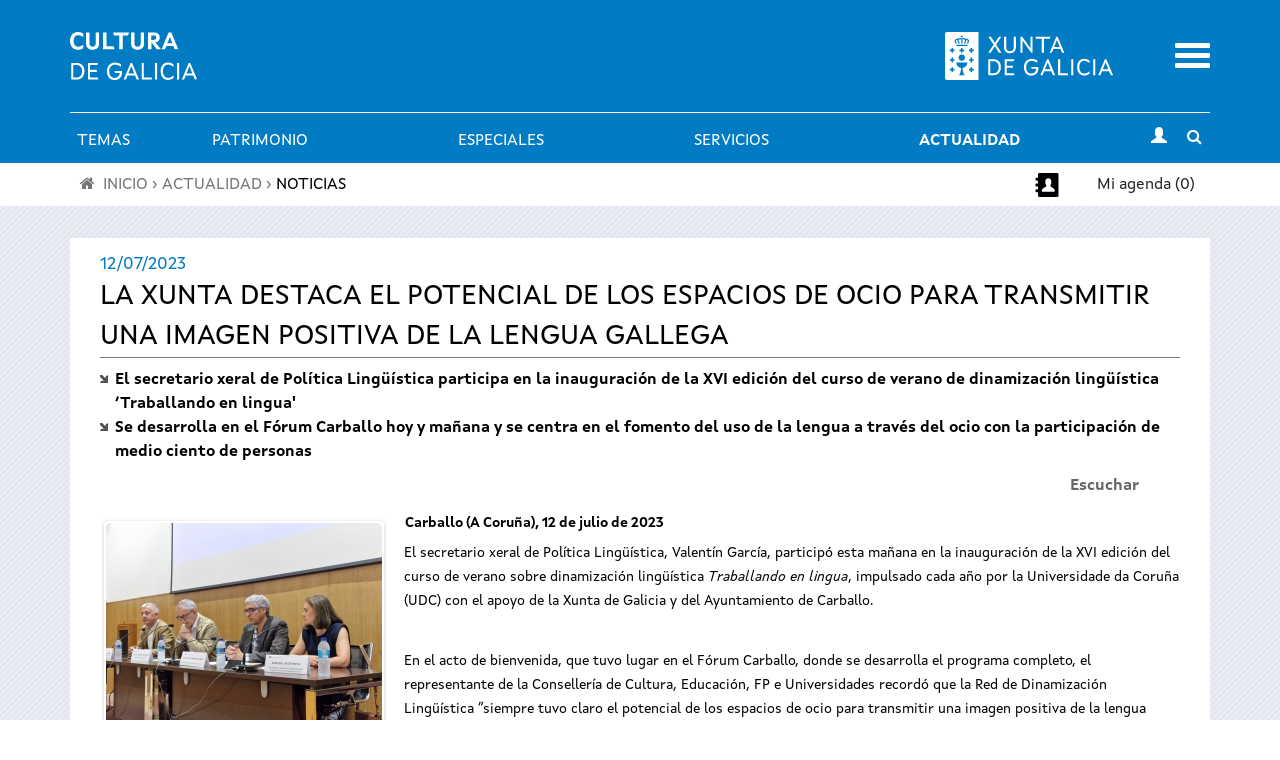

--- FILE ---
content_type: text/html; charset=utf-8
request_url: https://www.cultura.gal/es/nova/106126
body_size: 15627
content:

<!DOCTYPE html>

<!--[if IEMobile 7]><html class="iem7"  lang="es" dir="ltr"><![endif]-->
<!--[if (IE 7)&(!IEMobile)]><html class="lt-ie9 lt-ie8"  lang="es" dir="ltr"><![endif]-->
<!--[if (gte IE 9)|(gt IEMobile 7)]><!--><html  lang="es" dir="ltr" prefix="content: http://purl.org/rss/1.0/modules/content/ dc: http://purl.org/dc/terms/ foaf: http://xmlns.com/foaf/0.1/ og: http://ogp.me/ns# rdfs: http://www.w3.org/2000/01/rdf-schema# sioc: http://rdfs.org/sioc/ns# sioct: http://rdfs.org/sioc/types# skos: http://www.w3.org/2004/02/skos/core# xsd: http://www.w3.org/2001/XMLSchema#"><!--<![endif]-->

<!--[if IE 8]><html class="ie8"  lang="es" dir="ltr"><![endif]-->
<!--[if IE 9]><html class="ie9"  lang="es" dir="ltr"><![endif]-->
<!--[if IE 10]><html class="ie10"  lang="es" dir="ltr"><![endif]-->

<head>
  <meta charset="utf-8" />
<meta name="Generator" content="Drupal 7 (http://drupal.org)" />
<meta property="og:description" content="Carballo (A Coruña), 12 de julio de 2023El secretario xeral de Política Lingüística, Valentín García, participó esta mañana en la inauguración de la XVI edición del curso de verano sobre dinamización lingüística Traballando en lingua, im" />
<meta property="og:image" content="https://www.cultura.gal/sites/default/files/images/novas/imagen1689173809.jpg" />
<link rel="shortcut icon" href="https://www.cultura.gal/sites/all/themes/culture/favicon.ico" type="image/vnd.microsoft.icon" />
  <title>Nova: La Xunta destaca el potencial de los espacios de ocio para transmitir una imagen positiva de la lengua gallega | Cultura de Galicia</title>
    <meta name="viewport" content="width=device-width, initial-scale=1, maximum-scale=1, user-scalable=no">
	<meta name="apple-itunes-app" content="app-id=1035234095">
	<meta name="google-play-app" content="app-id=gal.xunta.axendacultura"/>
    <meta name="theme-color" content="#000000" />
    <meta name="mobile-web-app-capable" content="yes">
    <link rel="icon" sizes="192x192" href="/sites/all/themes/culture/images/header/iconSite-2k.png">
  <link type="text/css" rel="stylesheet" href="https://www.cultura.gal/sites/default/files/css/css_lQaZfjVpwP_oGNqdtWCSpJT1EMqXdMiU84ekLLxQnc4.css" media="all" />
<link type="text/css" rel="stylesheet" href="https://www.cultura.gal/sites/default/files/css/css_v3fy8nuFyFvv0q3pB0AO9I9rG_oqcfepQNCHWZvPgQY.css" media="all" />
<link type="text/css" rel="stylesheet" href="https://www.cultura.gal/sites/default/files/css/css_2leTVILRuy51Ns1R05fqF-AOQshoIWjQDwOnewEBWwE.css" media="all" />
<link type="text/css" rel="stylesheet" href="https://www.cultura.gal/sites/default/files/css/css_tnNY3G0qs5C12_p8yLy7dIxqojd3HDPNYreCARFnk5I.css" media="all" />
<link type="text/css" rel="stylesheet" href="https://www.cultura.gal/sites/default/files/css/css_O2zTb46cgw75NShIp240Uxv_W_kk_F8vTlZcZ8-NqL8.css" media="screen" />
<link type="text/css" rel="stylesheet" href="https://www.cultura.gal/sites/default/files/css/css_rfMIYVJECBsXJj-6duvtDtMh-mc8fneN89-IXMRmpac.css" media="all" />
  <script defer="defer" src="https://www.cultura.gal/sites/default/files/google_tag/ga4_cultura/google_tag.script.js?t8ui3o"></script>
<script src="https://www.cultura.gal/sites/all/modules/contrib/jquery_update/replace/jquery/1.7/jquery.min.js?v=1.7.2"></script>
<script src="https://www.cultura.gal/misc/jquery-extend-3.4.0.js?v=1.7.2"></script>
<script src="https://www.cultura.gal/misc/jquery-html-prefilter-3.5.0-backport.js?v=1.7.2"></script>
<script src="https://www.cultura.gal/misc/jquery.once.js?v=1.2"></script>
<script src="https://www.cultura.gal/misc/drupal.js?t8ui3o"></script>
<script src="https://www.cultura.gal/sites/all/modules/contrib/jquery_update/replace/ui/external/jquery.cookie.js?v=67fb34f6a866c40d0570"></script>
<script src="https://www.cultura.gal/sites/all/modules/contrib/jquery_update/replace/jquery.form/3/jquery.form.min.js?v=3.51.0"></script>
<script src="https://www.cultura.gal/misc/ajax.js?v=7.92"></script>
<script src="https://www.cultura.gal/sites/all/modules/contrib/jquery_update/js/jquery_update.js?v=0.0.1"></script>
<script src="https://www.cultura.gal/sites/all/modules/custom/avisame/js/avisame.js?t8ui3o"></script>
<script src="https://www.cultura.gal/sites/all/modules/contrib/bootstrap/bootstrap.js?t8ui3o"></script>
<script src="https://www.cultura.gal/sites/all/modules/contrib/ga_push/modules/browser/ga_push_browser.js?t8ui3o"></script>
<script src="https://www.cultura.gal/sites/default/files/languages/es_YWn9rwUOQmpTyNslSQ0vvJwhPZnyj5yDxyBL0y2pwPY.js?t8ui3o"></script>
<script src="https://www.cultura.gal/sites/all/libraries/colorbox/jquery.colorbox-min.js?t8ui3o"></script>
<script src="https://www.cultura.gal/sites/all/modules/contrib/colorbox/js/colorbox.js?t8ui3o"></script>
<script src="https://www.cultura.gal/sites/all/modules/contrib/colorbox/styles/stockholmsyndrome/colorbox_style.js?t8ui3o"></script>
<script src="https://www.cultura.gal/sites/all/modules/contrib/colorbox/js/colorbox_load.js?t8ui3o"></script>
<script src="https://www.cultura.gal/sites/all/modules/custom/descargapp/js/jquery.smartbanner.js?t8ui3o"></script>
<script src="https://www.cultura.gal/sites/all/modules/contrib/dhtml_menu/dhtml_menu.js?t8ui3o"></script>
<script src="https://www.cultura.gal/sites/all/modules/custom/fancybox/fancybox.js?t8ui3o"></script>
<script src="https://www.cultura.gal/sites/all/libraries/fancybox/source/jquery.fancybox.pack.js?t8ui3o"></script>
<script src="https://www.cultura.gal/sites/all/libraries/fancybox/lib/jquery.mousewheel.pack.js?t8ui3o"></script>
<script src="https://www.cultura.gal/sites/all/libraries/fancybox/source/helpers/jquery.fancybox-buttons.js?t8ui3o"></script>
<script src="https://www.cultura.gal/sites/all/modules/contrib/custom_search/js/custom_search.js?t8ui3o"></script>
<script src="https://sf1-eu.readspeaker.com/script/5356/ReadSpeaker.js?pids=embhl"></script>
<script src="https://www.cultura.gal/sites/all/libraries/flexslider/jquery.flexslider-min.js?t8ui3o"></script>
<script src="https://www.cultura.gal/sites/all/modules/contrib/views/js/base.js?t8ui3o"></script>
<script src="https://www.cultura.gal/misc/progress.js?v=7.92"></script>
<script src="https://www.cultura.gal/sites/all/modules/contrib/views/js/ajax_view.js?t8ui3o"></script>
<script src="https://www.cultura.gal/sites/all/modules/contrib/google_analytics/googleanalytics.js?t8ui3o"></script>
<script>(function(i,s,o,g,r,a,m){i["GoogleAnalyticsObject"]=r;i[r]=i[r]||function(){(i[r].q=i[r].q||[]).push(arguments)},i[r].l=1*new Date();a=s.createElement(o),m=s.getElementsByTagName(o)[0];a.async=1;a.src=g;m.parentNode.insertBefore(a,m)})(window,document,"script","https://www.google-analytics.com/analytics.js","ga");ga("create", "UA-48436752-1", {"cookieDomain":"auto"});ga("set", "anonymizeIp", true);ga("send", "pageview");</script>
<script src="https://www.cultura.gal/sites/all/modules/contrib/extlink/js/extlink.js?t8ui3o"></script>
<script src="https://www.cultura.gal/sites/all/themes/culture/js/script.js?t8ui3o"></script>
<script src="https://www.cultura.gal/sites/all/themes/culture/../../libraries/flowplayer/flowplayer.min.js?t8ui3o"></script>
<script src="https://www.cultura.gal/sites/all/themes/culture/../../libraries/image-scale/js/image-scale.min.js?t8ui3o"></script>
<script>jQuery.extend(Drupal.settings, {"basePath":"\/","pathPrefix":"es\/","setHasJsCookie":0,"ajaxPageState":{"theme":"culture","theme_token":"cQ6c6KyWQTfwl4XbY2knNLO3yh0uN1MwuDl13P0fjfI","jquery_version":"1.7","js":{"0":1,"sites\/all\/modules\/contrib\/flexslider\/assets\/js\/flexslider.load.js":1,"https:\/\/www.cultura.gal\/sites\/default\/files\/google_tag\/ga4_cultura\/google_tag.script.js":1,"sites\/all\/modules\/contrib\/jquery_update\/replace\/jquery\/1.7\/jquery.min.js":1,"misc\/jquery-extend-3.4.0.js":1,"misc\/jquery-html-prefilter-3.5.0-backport.js":1,"misc\/jquery.once.js":1,"misc\/drupal.js":1,"sites\/all\/modules\/contrib\/jquery_update\/replace\/ui\/external\/jquery.cookie.js":1,"sites\/all\/modules\/contrib\/jquery_update\/replace\/jquery.form\/3\/jquery.form.min.js":1,"misc\/ajax.js":1,"sites\/all\/modules\/contrib\/jquery_update\/js\/jquery_update.js":1,"sites\/all\/modules\/custom\/avisame\/js\/avisame.js":1,"sites\/all\/modules\/contrib\/bootstrap\/bootstrap.js":1,"sites\/all\/modules\/contrib\/ga_push\/modules\/browser\/ga_push_browser.js":1,"public:\/\/languages\/es_YWn9rwUOQmpTyNslSQ0vvJwhPZnyj5yDxyBL0y2pwPY.js":1,"sites\/all\/libraries\/colorbox\/jquery.colorbox-min.js":1,"sites\/all\/modules\/contrib\/colorbox\/js\/colorbox.js":1,"sites\/all\/modules\/contrib\/colorbox\/styles\/stockholmsyndrome\/colorbox_style.js":1,"sites\/all\/modules\/contrib\/colorbox\/js\/colorbox_load.js":1,"sites\/all\/modules\/custom\/descargapp\/js\/jquery.smartbanner.js":1,"sites\/all\/modules\/contrib\/dhtml_menu\/dhtml_menu.js":1,"sites\/all\/modules\/custom\/fancybox\/fancybox.js":1,"sites\/all\/libraries\/fancybox\/source\/jquery.fancybox.pack.js":1,"sites\/all\/libraries\/fancybox\/lib\/jquery.mousewheel.pack.js":1,"sites\/all\/libraries\/fancybox\/source\/helpers\/jquery.fancybox-buttons.js":1,"sites\/all\/modules\/contrib\/custom_search\/js\/custom_search.js":1,"https:\/\/sf1-eu.readspeaker.com\/script\/5356\/ReadSpeaker.js?pids=embhl":1,"sites\/all\/libraries\/flexslider\/jquery.flexslider-min.js":1,"sites\/all\/modules\/contrib\/views\/js\/base.js":1,"misc\/progress.js":1,"sites\/all\/modules\/contrib\/views\/js\/ajax_view.js":1,"sites\/all\/modules\/contrib\/google_analytics\/googleanalytics.js":1,"1":1,"sites\/all\/modules\/contrib\/extlink\/js\/extlink.js":1,"sites\/all\/themes\/culture\/js\/script.js":1,"sites\/all\/themes\/culture\/..\/..\/libraries\/flowplayer\/flowplayer.min.js":1,"sites\/all\/themes\/culture\/..\/..\/libraries\/image-scale\/js\/image-scale.min.js":1},"css":{"modules\/system\/system.base.css":1,"modules\/system\/system.menus.css":1,"modules\/system\/system.messages.css":1,"modules\/system\/system.theme.css":1,"sites\/all\/modules\/contrib\/calendar\/css\/calendar_multiday.css":1,"sites\/all\/modules\/patch\/date_datepicker_inline\/themes\/datepicker-inline.1.7.css":1,"sites\/all\/modules\/contrib\/date\/date_repeat_field\/date_repeat_field.css":1,"sites\/all\/modules\/custom\/events_cache\/css\/event.css":1,"modules\/field\/theme\/field.css":1,"sites\/all\/modules\/contrib\/logintoboggan\/logintoboggan.css":1,"modules\/node\/node.css":1,"modules\/search\/search.css":1,"modules\/user\/user.css":1,"sites\/all\/modules\/contrib\/extlink\/css\/extlink.css":1,"sites\/all\/modules\/contrib\/views\/css\/views.css":1,"sites\/all\/modules\/contrib\/media\/modules\/media_wysiwyg\/css\/media_wysiwyg.base.css":1,"sites\/all\/modules\/contrib\/colorbox\/styles\/stockholmsyndrome\/colorbox_style.css":1,"sites\/all\/modules\/contrib\/ctools\/css\/ctools.css":1,"sites\/all\/modules\/custom\/descargapp\/css\/jquery.smartbanner.css":1,"sites\/all\/modules\/contrib\/dhtml_menu\/dhtml_menu.css":1,"sites\/all\/libraries\/fancybox\/source\/jquery.fancybox.css":1,"sites\/all\/libraries\/fancybox\/source\/helpers\/jquery.fancybox-buttons.css":1,"sites\/all\/modules\/contrib\/panels\/css\/panels.css":1,"sites\/all\/modules\/contrib\/flexslider\/assets\/css\/flexslider_img.css":1,"sites\/all\/libraries\/flexslider\/flexslider.css":1,"modules\/locale\/locale.css":1,"sites\/all\/modules\/contrib\/custom_search\/custom_search.css":1,"sites\/all\/themes\/culture\/system.menus.css":1,"sites\/all\/themes\/culture\/system.messages.css":1,"sites\/all\/themes\/culture\/system.theme.css":1,"sites\/all\/themes\/culture\/css\/styles.css":1,"sites\/all\/themes\/culture\/..\/..\/libraries\/flowplayer\/skin\/minimalist.css":1,"sites\/all\/modules\/custom\/open_readspeaker\/open_readspeaker.css":1,"public:\/\/css_injector\/css_injector_2.css":1,"public:\/\/css_injector\/css_injector_3.css":1,"public:\/\/css_injector\/css_injector_5.css":1,"public:\/\/css_injector\/css_injector_6.css":1}},"colorbox":{"opacity":"0.85","current":"{current} de {total}","previous":"\u00ab Anterior","next":"Siguiente \u00bb","close":"Cerrar","maxWidth":"98%","maxHeight":"98%","fixed":true,"mobiledetect":true,"mobiledevicewidth":"480px","file_public_path":"\/sites\/default\/files","specificPagesDefaultValue":"admin*\nimagebrowser*\nimg_assist*\nimce*\nnode\/add\/*\nnode\/*\/edit\nprint\/*\nprintpdf\/*\nsystem\/ajax\nsystem\/ajax\/*"},"dhtmlMenu":{"nav":"bullet","animation":{"effects":{"height":"height","opacity":"opacity","width":0},"speed":"500"},"effects":{"siblings":"close-same-tree","children":"none","remember":"0"},"filter":{"type":"whitelist","list":{"main-menu":"main-menu","devel":0,"management":0,"menu-a-cultura-galega":0,"menu-a-mi-a-axenda":0,"menu-agenda-rss":0,"menu-axenda-rss":0,"menu-cultura-galega":0,"menu-culture-galicienne":0,"menu-descarga-a-app-m-bil":0,"menu-descarga-la-app-m-vil":0,"menu-en-tu-calendario":0,"menu-flexslider-example":0,"menu-galician-culture":0,"menu-galicischen-kultur":0,"menu-la-agenda-en-tu-web":0,"menu-la-cultura-gallega":0,"menu-no-teu-calendario":0,"menu-tu-agenda":0,"menu-widget-a-axenda-na-mi-a-web":0,"navigation":0,"shortcut-set-1":0,"shortcut-set-2":0,"user-menu":0}}},"fancybox":{"helpers":{"title":{"type":"inside"},"buttons_enabled":1,"buttons":{"position":"bottom"}},"callbacks":{"afterLoad":"number"}},"ga_push_browser":[{"selector":".event-button-notify","push":["Cultura Parametros","click","Clic no bot\u00f3n \u0022Av\u00edsame\u0022","1"],"bind":"click"},{"selector":".event-button-add-axenda","push":["Cultura Parametros","click","Clic no bot\u00f3n \u0022Engadir \u00e1 t\u00faa axenda\u0022","1"],"bind":"click"},{"selector":".icono_facebook","push":["Cultura Parametros","click","Clic no compartir en Facebook","1"],"bind":"click"},{"selector":".icono_twitter","push":["Cultura Parametros","click","Clic no compartir en Twitter","1"],"bind":"click"},{"selector":"#edit-submit-widgetiframe","push":["Cultura Parametros","click","Clic no bot\u00f3n \u0022Seleccionar\u0022 en \u0022Axenda na t\u00faa web\u0022","1"],"bind":"click"},{"selector":".print-pdf","push":["Cultura Parametros","click","Clic no bot\u00f3n \u0022Descargar PDF\u0022 en \u0022A t\u00faa axenda\u0022","1"],"bind":"click"},{"selector":".event-button-add-calendar","push":["Cultura Parametros","click","Clic no bot\u00f3n \u0022Descarga no teu calendario\u0022 no detalle dun evento","1"],"bind":"click"},{"selector":".section-axenda-cultura .grid_9 .padding_15 .item-list .last a","push":["Cultura Parametros","click","Clic no bot\u00f3n \u0022Descarga no teu calendario\u0022 en \u0022A t\u00faa axenda\u0022","1"],"bind":"click"},{"selector":"#edit-submit-ical","push":["Cultura Parametros","click","Clic no bot\u00f3n \u0022Descargar no teu calendario\u0022 en \u0022No teu calendario\u0022","1"],"bind":"click"},{"selector":"a[href$=\u0022alertas_list\u0022]","push":["Cultura Parametros","click","Clic no listaxe de alertas do usuario","1"],"bind":"click"},{"selector":".page-user-alertas #edit-submit","push":["Cultura Parametros","click","Clic no bot\u00f3n \u0022Gardar\u0022 en \u0022Configuraci\u00f3n de alertas\u0022","1"],"bind":"click"}],"custom_search":{"form_target":"_self","solr":0},"flexslider":{"optionsets":{"flexslider_novas_basico":{"namespace":"flex-","selector":".slides \u003E li","easing":"swing","direction":"horizontal","reverse":false,"smoothHeight":false,"startAt":0,"animationSpeed":600,"initDelay":0,"useCSS":true,"touch":false,"video":false,"keyboard":true,"multipleKeyboard":false,"mousewheel":0,"controlsContainer":".flex-control-nav-container","sync":"","asNavFor":"","itemWidth":0,"itemMargin":0,"minItems":0,"maxItems":0,"move":0,"animation":"slide","slideshow":false,"slideshowSpeed":"7000","directionNav":true,"controlNav":true,"prevText":"","nextText":"","pausePlay":false,"pauseText":"Pause","playText":"Play","randomize":false,"thumbCaptions":false,"thumbCaptionsBoth":false,"animationLoop":false,"pauseOnAction":true,"pauseOnHover":true,"manualControls":""}},"instances":{"flexslider-1":"flexslider_novas_basico"}},"views":{"ajax_path":"\/es\/views\/ajax","ajaxViews":{"views_dom_id:4115ce26a4d821827fe8108a5c15c087":{"view_name":"galerianova","view_display_id":"page","view_args":"106126","view_path":"nova\/106126","view_base_path":"galerianova","view_dom_id":"4115ce26a4d821827fe8108a5c15c087","pager_element":0}}},"urlIsAjaxTrusted":{"\/es\/views\/ajax":true},"better_exposed_filters":{"views":{"galerianova":{"displays":{"page":{"filters":[]}}},"nova_detalle":{"displays":{"page":{"filters":[]}}}}},"googleanalytics":{"trackOutbound":1,"trackMailto":1,"trackDownload":1,"trackDownloadExtensions":"7z|aac|arc|arj|asf|asx|avi|bin|csv|doc(x|m)?|dot(x|m)?|exe|flv|gif|gz|gzip|hqx|jar|jpe?g|js|mp(2|3|4|e?g)|mov(ie)?|msi|msp|pdf|phps|png|ppt(x|m)?|pot(x|m)?|pps(x|m)?|ppam|sld(x|m)?|thmx|qtm?|ra(m|r)?|sea|sit|tar|tgz|torrent|txt|wav|wma|wmv|wpd|xls(x|m|b)?|xlt(x|m)|xlam|xml|z|zip","trackColorbox":1},"extlink":{"extTarget":"_blank","extClass":0,"extLabel":"(link is external)","extImgClass":0,"extIconPlacement":"append","extSubdomains":1,"extExclude":"","extInclude":"","extCssExclude":"","extCssExplicit":"","extAlert":0,"extAlertText":"This link will take you to an external web site.","mailtoClass":0,"mailtoLabel":"(link sends e-mail)","extUseFontAwesome":false}});</script>
      <!--[if lt IE 9]>
    <script src="/sites/all/themes/zen/js/html5-respond.js"></script>
    <![endif]-->
  
      <link media="all" type="text/css" rel="stylesheet" href="/sites/all/themes/culture/css/chrome.css">
  </head>

<body class="html not-front not-logged-in no-sidebars page-nova page-nova- page-nova-106126 i18n-es section-nova page-views" >
      <p id="skip-link">
      <a href="#main-menu" class="element-invisible element-focusable">Saltar al menú</a>
    </p>
      <div class="region region-page-top">
    <noscript aria-hidden="true"><iframe src="https://www.googletagmanager.com/ns.html?id=GTM-TP2BB9" height="0" width="0" style="display:none;visibility:hidden"></iframe></noscript>
  </div>
      <div class="wrapper">
        <header class="header" id="header" role="banner">
          <div class="main-header-section">
            <div class="logos-container">
                <div class="container">
                    <div class="row">
                        <!-- Logo Cultura -->
                        <div class="col-xs-8 col-md-6">
                            <div class="logo_main">
                              <a href="/es"
                                 title="Ir a Portada">
                                  <img src="https://www.cultura.gal/sites/all/themes/culture/images//header/site_header_logo.svg" alt="Cultura de Galicia"/>
                              </a>
                            </div>
                        </div>
                        <!-- Logo Xunta -->
                        <div class="col-xs-8 col-md-5 text-right hidden-xs hidden-sm">
                          <div class="logo_xunta">
                          <a href="http://www.xunta.gal">
                            <img src="https://www.cultura.gal/sites/all/themes/culture/images//header/marca-negativo.svg" alt="Logotipo da Xunta de Galicia" />
                          </a>
                          </div>
                        </div>

                        <!-- Mobile menu toggle -->
                        <div class="col-xs-4 col-md-1 text-right">
                            <div class="mobile-menu-toggle">
                                <a href="#"><span class="sr-only">Menu</span></a>
                            </div>
                        </div>
                    </div>
                </div>
            </div>

            <!-- main menu -->
            <div id="main-menu"
                 class="container-fluid main-menu-container no-gutters">
                <!-- horizontal menu links -->
                <div class="container main-menu hidden-xs hidden-sm">
                        <div class="nav-container ">
                          <nav class="subnav" role="navigation" aria-label="User menu"><h2 class="element-invisible">Menú principal</h2><ul id="main-menu-links" class="links clearfix"><li class="menu-9016 first"><a href="/es/dinamizacion-cultura" class="menu_icon menu-9016">Temas</a></li>
<li class="menu-9059"><a href="/es/patrimonio-cultural" class="menu_icon menu-9059">Patrimonio</a></li>
<li class="menu-15409"><a href="/es/especiales" title="">Especiales</a></li>
<li class="menu-8994"><a href="/es/servizos" title="" class="menu_icon menu-8994">Servicios</a></li>
<li class="menu-9080 active-trail last"><a href="/es/actualidade" title="" class="menu_icon menu-9080 active-trail">Actualidad</a></li>
</ul></nav>                            <div class="subnav-icon-buttons">
                                <div class="user-login">
                                                                        <a class="user-login-link"
                                         href="/user/?destination="
                                         title="Inicio de sesión"><i
                                                  class="glyphicon glyphicon-user"></i></a>
                                                                  </div>
                                <div class="search-bar-toggle text-center">
                                    <a href="#"><i
                                                class="fa fa-search"></i><span
                                                class="sr-only">Toggle search</span></a>
                                </div>
                            </div>
                        </div>
                </div>
            </div>
          </div>

            <!-- Mobile menu -->
            <div class="container-fluid mobile-menu-container">
            <div class="mobile-main-menu collapsed">
              <div class="container-fluid">
                <div class="row">
                  <div class="col-xs-12 text-right">
                    <a href="#" class="mobile-main-menu-close-button">
                      <span class="sr-only">Cerrar</span>
                    </a>
                  </div>
                  <div class="mobile-menu-lang col-xs-12">
                    <div id="block-locale-language" class="block block-locale first odd" role="complementary">
      
  <ul class="language-switcher-locale-url"><li class="gl first"><a href="/gl/nova/106126" class="language-link" xml:lang="gl" lang="gl">Galego</a></li>
<li class="es last active"><a href="/es/nova/106126" class="language-link active" xml:lang="es" lang="es">Castellano</a></li>
</ul>
</div>
                  </div>
                  <div class="mobile-menu-search col-xs-12">
                    <div id="block-block-20" class="block block-block even block--form-busca-cabecera-3">
      
  
<form accept-charset="UTF-8" action="https://www.cultura.gal/es/buscar" class="jquery-once-2-processed" id="views-exposed-form-busqueda-page--3" method="get">
<div class="views-exposed-widget views-widget-filter-combine_1" id="edit-combine-3-wrapper"><label for="edit-combine-3">Buscar</label> <input class="form-text" id="edit-combine-3" maxlength="128" name="combine_1" size="15" type="text" value=""> <input class="form-submit" id="edit-submit-busqueda--3" type="submit" value="B"></div>
</form>

</div>
                  </div>
                  <div class="mobile-menu-menu col-xs-12">
                    <div id="block-menu-block-1" class="block block-menu-block last odd" role="navigation">
      
  <div class="menu-block-wrapper menu-block-1 menu-name-main-menu parent-mlid-0 menu-level-1">
  <ul class="menu"><li class="menu__item is-collapsed is-collapsed first collapsed menu-mlid-9016 dhtml-menu collapsed start-collapsed" id="dhtml_menu-9016"><a href="/es/dinamizacion-cultura" class="menu__link menu_icon menu-9016">Temas</a><ul class="menu"><li class="menu__item is-expanded is-collapsed first expanded dhtml-menu collapsed start-collapsed" id="dhtml_menu-9019"><a href="/es/libro-lectura" class="menu__link">Libro y lectura</a><ul class="menu"><li class="menu__item is-leaf first leaf dhtml-menu" id="dhtml_menu-9022"><a href="http://rbgalicia.xunta.gal/" title="" class="menu__link">Red de Bibliotecas de Galicia</a></li>
<li class="menu__item is-leaf leaf dhtml-menu" id="dhtml_menu-9023"><a href="http://bibliotecadegalicia.xunta.es/es" title="" class="menu__link">Biblioteca de Galicia</a></li>
<li class="menu__item is-leaf leaf dhtml-menu" id="dhtml_menu-10000"><a href="/es/galiciale-3" title="" class="menu__link">GaliciaLe</a></li>
<li class="menu__item is-leaf leaf dhtml-menu" id="dhtml_menu-9021"><a href="http://rbgalicia.xunta.es/ler-conta-moito-2014/" title="" class="menu__link">Ler conta moito</a></li>
<li class="menu__item is-leaf leaf dhtml-menu" id="dhtml_menu-9024"><a href="http://www.galiciana.bibliotecadegalicia.xunta.es/es/estaticos/contenido.cmd?pagina=estaticos%2Fpresentacion" title="" class="menu__link">Galiciana. Biblioteca Digital de Galicia</a></li>
<li class="menu__item is-leaf leaf dhtml-menu" id="dhtml_menu-9025"><a href="https://fundacioncela.gal/" title="" class="menu__link">Fundación Camilo José Cela</a></li>
<li class="menu__item is-leaf leaf dhtml-menu" id="dhtml_menu-15065"><a href="https://www.cultura.gal/es/letras-galegas-2023" title="" class="menu__link">Letras Galegas 2023</a></li>
<li class="menu__item is-leaf leaf dhtml-menu" id="dhtml_menu-13614"><a href="/es/roteiros-literarios" class="menu__link">Itinerarios literarios</a></li>
<li class="menu__item is-leaf last leaf dhtml-menu" id="dhtml_menu-2661"><a href="http://galicianliterature.gal/" target="_blank" title="" class="menu__link">Portico of Galician Literature</a></li>
</ul></li>
<li class="menu__item is-expanded is-collapsed expanded dhtml-menu collapsed start-collapsed" id="dhtml_menu-9027"><a href="/es/audiovisual" class="menu__link">Audiovisual</a><ul class="menu"><li class="menu__item is-leaf first leaf dhtml-menu" id="dhtml_menu-9028"><a href="https://industriasculturais.xunta.gal" title="" class="menu__link">Agencia Gallega de las Industrias Culturales</a></li>
<li class="menu__item is-leaf leaf dhtml-menu" id="dhtml_menu-9029"><a href="https://cgai.xunta.gal" title="" class="menu__link">Filmoteca de Galicia</a></li>
<li class="menu__item is-leaf last leaf dhtml-menu" id="dhtml_menu-15412"><a href="/es/hub-audiovisual-industria-cultural" class="menu__link">Hub Audiovisual de la Industria Cultural</a></li>
</ul></li>
<li class="menu__item is-expanded is-collapsed expanded dhtml-menu collapsed start-collapsed" id="dhtml_menu-15407"><a href="/es/musica" class="menu__link">Música</a><ul class="menu"><li class="menu__item is-leaf first leaf dhtml-menu" id="dhtml_menu-9780"><a href="https://www.festgalicia.gal/" title="" class="menu__link">Fest Galicia</a></li>
<li class="menu__item is-leaf last leaf dhtml-menu" id="dhtml_menu-10002"><a href="http://www.galiciantunes.com/" title="" class="menu__link">Galician Tunes</a></li>
</ul></li>
<li class="menu__item is-expanded is-collapsed expanded dhtml-menu collapsed start-collapsed" id="dhtml_menu-9031"><a href="/es/artes-escenicas" class="menu__link">Artes escénicas</a><ul class="menu"><li class="menu__item is-leaf first leaf dhtml-menu" id="dhtml_menu-9032"><a href="http://agadic.gal/" title="" class="menu__link">Agencia Gallega de las Industrias Culturales</a></li>
<li class="menu__item is-leaf leaf dhtml-menu" id="dhtml_menu-9034"><a href="http://www.centrodramatico.org/cdg/espanol.php" title="" class="menu__link">Centro Dramático Gallego</a></li>
<li class="menu__item is-leaf leaf dhtml-menu" id="dhtml_menu-9033"><a href="http://centrocoreografico.xunta.gal/ccg/" title="" class="menu__link">Centro Coreográfico Gallego</a></li>
<li class="menu__item is-leaf last leaf dhtml-menu" id="dhtml_menu-10877"><a href="https://escenasdocambio.org/" title="" class="menu__link">Festival Escenas do Cambio</a></li>
</ul></li>
<li class="menu__item is-expanded is-collapsed expanded dhtml-menu collapsed start-collapsed" id="dhtml_menu-9035"><a href="/es/artes-plasticas" class="menu__link">Artes visuales</a><ul class="menu"><li class="menu__item is-leaf first leaf dhtml-menu" id="dhtml_menu-9036"><a href="https://museos.xunta.gal/" title="" class="menu__link">Museos de Galicia</a></li>
<li class="menu__item is-leaf last leaf dhtml-menu" id="dhtml_menu-15414"><a href="/es/dia-artes-gallegas" class="menu__link">Día de las Artes Gallegas</a></li>
</ul></li>
<li class="menu__item is-leaf leaf dhtml-menu" id="dhtml_menu-9038"><a href="https://museos.xunta.gal/gl" title="" class="menu__link">Museos</a></li>
<li class="menu__item is-leaf leaf dhtml-menu" id="dhtml_menu-9039"><a href="https://rbgalicia.xunta.gal/" title="" class="menu__link">Bibliotecas</a></li>
<li class="menu__item is-leaf leaf dhtml-menu" id="dhtml_menu-9040"><a href="https://arquivosdegalicia.xunta.gal/gl" title="" class="menu__link">Archivos</a></li>
<li class="menu__item is-leaf leaf dhtml-menu" id="dhtml_menu-9050"><a href="https://www.cidadedacultura.gal/" title="" class="menu__link">Cidade da Cultura</a></li>
<li class="menu__item is-expanded is-collapsed last expanded dhtml-menu collapsed start-collapsed" id="dhtml_menu-9685"><a href="/es/illadesansimon" title="" class="menu__link">Isla de San Simón</a><ul class="menu"><li class="menu__item is-leaf first leaf dhtml-menu" id="dhtml_menu-9686"><a href="/es/illadesansimon/proxecto" class="menu__link">El proyecto</a></li>
<li class="menu__item is-expanded is-collapsed expanded dhtml-menu collapsed start-collapsed" id="dhtml_menu-9687"><a href="/es/illadesansimon/historia" class="menu__link">La historia</a><ul class="menu"><li class="menu__item is-leaf first leaf dhtml-menu" id="dhtml_menu-9689"><a href="/es/illadesansimon/orixes" class="menu__link">Los orígenes</a></li>
<li class="menu__item is-leaf leaf dhtml-menu" id="dhtml_menu-9688"><a href="/es/illadesansimon/idade-media" class="menu__link">Edad Media</a></li>
<li class="menu__item is-leaf leaf dhtml-menu" id="dhtml_menu-9690"><a href="/es/illadesansimon/batallas-lendas" class="menu__link">Batallas y leyendas</a></li>
<li class="menu__item is-leaf leaf dhtml-menu" id="dhtml_menu-9691"><a href="/es/illadesansimon/lazareto-maritimo" class="menu__link">El lazareto marítimo</a></li>
<li class="menu__item is-leaf last leaf dhtml-menu" id="dhtml_menu-9692"><a href="/es/illadesansimon/guerra-posguerra" class="menu__link">La guerra y la posguerra</a></li>
</ul></li>
<li class="menu__item is-expanded is-collapsed expanded dhtml-menu collapsed start-collapsed" id="dhtml_menu-9693"><a href="/es/illadesansimon/memoria" class="menu__link">La memoria</a><ul class="menu"><li class="menu__item is-leaf first leaf dhtml-menu" id="dhtml_menu-9694"><a href="/es/illadesansimon/colonia-penitenciaria" class="menu__link">La colonia penitenciaria</a></li>
<li class="menu__item is-leaf last leaf dhtml-menu" id="dhtml_menu-9695"><a href="/es/illadesansimon/labor-recuperacion" class="menu__link">La labor de recuperación</a></li>
</ul></li>
<li class="menu__item is-expanded is-collapsed expanded dhtml-menu collapsed start-collapsed" id="dhtml_menu-9696"><a href="/es/illadesansimon/arte" class="menu__link">El arte</a><ul class="menu"><li class="menu__item is-leaf first last leaf dhtml-menu" id="dhtml_menu-9697"><a href="/es/illadesansimon/conxunto-escultorico" class="menu__link">Conjunto escultórico</a></li>
</ul></li>
<li class="menu__item is-expanded is-collapsed expanded dhtml-menu collapsed start-collapsed" id="dhtml_menu-9698"><a href="/es/illadesansimon/natureza" class="menu__link">La naturaleza</a><ul class="menu"><li class="menu__item is-leaf first leaf dhtml-menu" id="dhtml_menu-9699"><a href="/es/illadesansimon/riqueza-paisaxistica" class="menu__link">Riqueza paisajística</a></li>
<li class="menu__item is-leaf last leaf dhtml-menu" id="dhtml_menu-9700"><a href="/es/illadesansimon/enseada" class="menu__link">La ensenada</a></li>
</ul></li>
<li class="menu__item is-expanded is-collapsed expanded dhtml-menu collapsed start-collapsed" id="dhtml_menu-9701"><a href="/es/illadesansimon/espazos" class="menu__link">Espacios</a><ul class="menu"><li class="menu__item is-leaf first leaf dhtml-menu" id="dhtml_menu-9702"><a href="/es/illadesansimon/capela" class="menu__link">La capilla</a></li>
<li class="menu__item is-leaf leaf dhtml-menu" id="dhtml_menu-9703"><a href="/es/vivienda-guardia" class="menu__link">Vivienda del guardia</a></li>
<li class="menu__item is-leaf leaf dhtml-menu" id="dhtml_menu-9704"><a href="/es/illadesansimon/residencia-stella-maris" class="menu__link">Residencia Stella Maris</a></li>
<li class="menu__item is-leaf leaf dhtml-menu" id="dhtml_menu-9705"><a href="/es/illadesansimon/cafeteria-restaurante" class="menu__link">Cafetería y restaurante</a></li>
<li class="menu__item is-leaf leaf dhtml-menu" id="dhtml_menu-9706"><a href="/es/illadesansimon/casa-cultura-deportes-mar" class="menu__link">Casa de la cultura y de los deportes del mar</a></li>
<li class="menu__item is-leaf leaf dhtml-menu" id="dhtml_menu-9707"><a href="/es/illadesansimon/casa-banos" class="menu__link">Casa de baños</a></li>
<li class="menu__item is-leaf leaf dhtml-menu" id="dhtml_menu-9708"><a href="/es/illadesansimon/auditorio-multiusos" class="menu__link">Auditorio multiúsos</a></li>
<li class="menu__item is-leaf leaf dhtml-menu" id="dhtml_menu-9709"><a href="/es/illadesansimon/edificio-cursos-seminarios" class="menu__link">Edificio de cursos y seminarios</a></li>
<li class="menu__item is-leaf last leaf dhtml-menu" id="dhtml_menu-9710"><a href="/es/illadesansimon/centro-interpretacion-documentacion" class="menu__link">Centro de interpretación y documentación</a></li>
</ul></li>
<li class="menu__item is-leaf leaf dhtml-menu" id="dhtml_menu-9711"><a href="/es/illadesansimon/visita" class="menu__link">La visita</a></li>
<li class="menu__item is-leaf leaf dhtml-menu" id="dhtml_menu-9712"><a href="/es/illadesansimon/actividades" class="menu__link">Actividades</a></li>
<li class="menu__item is-leaf last leaf dhtml-menu" id="dhtml_menu-9713"><a href="/es/illadesansimon/contacto" class="menu__link">Contacto</a></li>
</ul></li>
</ul></li>
<li class="menu__item is-collapsed is-collapsed collapsed menu-mlid-9059 dhtml-menu collapsed start-collapsed" id="dhtml_menu-9059"><a href="/es/patrimonio-cultural" class="menu__link menu_icon menu-9059">Patrimonio</a><ul class="menu"><li class="menu__item is-leaf first leaf dhtml-menu" id="dhtml_menu-15965"><a href="https://ribeirasacrapaisaxedaauga.gal/es/" title="" class="menu__link">Ribeira Sacra</a></li>
<li class="menu__item is-expanded is-collapsed expanded dhtml-menu collapsed start-collapsed" id="dhtml_menu-9066"><a href="/es/caminos-santiago" class="menu__link">Caminos de Santiago</a><ul class="menu"><li class="menu__item is-leaf first leaf dhtml-menu" id="dhtml_menu-10887"><a href="/es/proteccion-caminos" class="menu__link">Protección de los Caminos</a></li>
<li class="menu__item is-leaf leaf dhtml-menu" id="dhtml_menu-10889"><a href="/es/naturaleza-caminos" class="menu__link">Naturaleza de los Caminos</a></li>
<li class="menu__item is-leaf leaf dhtml-menu" id="dhtml_menu-10888"><a href="/es/delimitacion-caminos" class="menu__link">Delimitación de los Caminos</a></li>
<li class="menu__item is-leaf last leaf dhtml-menu" id="dhtml_menu-10726"><a href="https://www.caminodesantiago.gal/" title="" class="menu__link">Promoción de los Caminos</a></li>
</ul></li>
<li class="menu__item is-expanded is-collapsed expanded dhtml-menu collapsed start-collapsed" id="dhtml_menu-15416"><a href="/es/parques-arqueologicos" class="menu__link">Parques arqueológicos</a><ul class="menu"><li class="menu__item is-leaf first leaf dhtml-menu" id="dhtml_menu-15419"><a href="https://www.paar.es/?lang=es" title="" class="menu__link">Parque Arqueológico del Arte Rupestre</a></li>
<li class="menu__item is-leaf last leaf dhtml-menu" id="dhtml_menu-15420"><a href="https://pacc.es/es/" title="" class="menu__link">Parque Arqueológico de la Cultura Castrexa</a></li>
</ul></li>
<li class="menu__item is-expanded is-collapsed expanded dhtml-menu collapsed start-collapsed" id="dhtml_menu-9067"><a href="/es/conservacion-restauracion" class="menu__link">Conservación</a><ul class="menu"><li class="menu__item is-expanded is-collapsed first last expanded dhtml-menu collapsed start-collapsed" id="dhtml_menu-11534"><a href="/es/actuaciones-conservacion-patrimonio-cultural-programa-galicia-feder-2014-2020" class="menu__link">Programa Galicia-Feder 2014-2020</a><ul class="menu"><li class="menu__item is-leaf first leaf dhtml-menu" id="dhtml_menu-11535"><a href="/es/actuaciones-puesta-valor-sobre-bienes-patrimonio-arqueologico" class="menu__link">Actuaciones en bienes arqueológicos</a></li>
<li class="menu__item is-leaf leaf dhtml-menu" id="dhtml_menu-11536"><a href="/es/restauracion-iglesia-santa-baia-palio-para-su-puesta-valor-difusion" class="menu__link">Restauración de la iglesia de Santa Baia de Palio</a></li>
<li class="menu__item is-leaf leaf dhtml-menu" id="dhtml_menu-11538"><a href="/es/puesta-valor-ponte-vella-ourense" class="menu__link">Puesta en valor de A ponte vella de Ourense</a></li>
<li class="menu__item is-leaf leaf dhtml-menu" id="dhtml_menu-11539"><a href="/es/conservacion-restauracion-muralla-romana-lugo" class="menu__link">Conservación y restauración de la muralla romana de Lugo</a></li>
<li class="menu__item is-leaf leaf dhtml-menu" id="dhtml_menu-11540"><a href="/es/conservacion-puesta-valor-conjunto-monumental-santa-maria-sobrado-monxes" class="menu__link">Conservación del conjunto de Santa María de Sobrado dos Monxes</a></li>
<li class="menu__item is-leaf leaf dhtml-menu" id="dhtml_menu-11541"><a href="/es/obras-conservacion-monasterio-oseira" class="menu__link">Conservación del monasterio de Oseira</a></li>
<li class="menu__item is-leaf leaf dhtml-menu" id="dhtml_menu-11542"><a href="/es/conservacion-restauracion-catedral-san-martino-ourense" class="menu__link">Conservación y restauración de la catedral de Ourense</a></li>
<li class="menu__item is-leaf leaf dhtml-menu" id="dhtml_menu-11543"><a href="/es/conservacion-restauracion-catedral-nosa-senora-asuncion-mondonedo" class="menu__link">Conservación y restauración de la catedral de Mondoñedo</a></li>
<li class="menu__item is-leaf leaf dhtml-menu" id="dhtml_menu-11544"><a href="/es/actuaciones-urgentes-santuario-nosa-senora-ermidas-bolo" class="menu__link">Actuaciones urgentes en el santuario de As Ermidas de O Bolo</a></li>
<li class="menu__item is-leaf leaf dhtml-menu" id="dhtml_menu-11545"><a href="/es/obras-conservacion-monasterio-san-martino-xuvia" class="menu__link">Conservación del monasterio de San Martiño de Xuvia</a></li>
<li class="menu__item is-leaf leaf dhtml-menu" id="dhtml_menu-11547"><a href="/es/restauracion-pinturas-murales-iglesia-monasterio-san-xiao-moraime" class="menu__link">Restauración de las pinturas murales de San Xiao de Moraime</a></li>
<li class="menu__item is-leaf leaf dhtml-menu" id="dhtml_menu-12646"><a href="/es/restauracion-pinturas-murales-iglesia-monasterio-san-salvador-vilar-donas" class="menu__link">Restauración de las pinturas murales de la iglesia del monasterio de San Salvador de Vilar de Donas</a></li>
<li class="menu__item is-leaf leaf dhtml-menu" id="dhtml_menu-12650"><a href="/es/instalacion-museo-vino-galicia-santo-andre-camporredondo" class="menu__link">Instalación del Museo do Viño de Galicia en Santo André de Camporredondo</a></li>
<li class="menu__item is-leaf last leaf dhtml-menu" id="dhtml_menu-13121"><a href="/es/conservacion-accesibilidad-torres-baixa-limia" class="menu__link">Conservación y accesibilidad de las torres de A Baixa Limia</a></li>
</ul></li>
</ul></li>
<li class="menu__item is-expanded is-collapsed expanded dhtml-menu collapsed start-collapsed" id="dhtml_menu-9068"><a href="/es/proteccion" class="menu__link">Protección</a><ul class="menu"><li class="menu__item is-expanded is-collapsed first expanded dhtml-menu collapsed start-collapsed" id="dhtml_menu-10901"><a href="/es/regimen-proteccion" class="menu__link">Régimen de protección</a><ul class="menu"><li class="menu__item is-leaf first leaf dhtml-menu" id="dhtml_menu-10903"><a href="/es/naturaleza-categorias-proteccion" class="menu__link">Naturaleza y categorías de protección</a></li>
<li class="menu__item is-leaf leaf dhtml-menu" id="dhtml_menu-10904"><a href="/es/modelos-intervencion" class="menu__link">Modelos de intervención</a></li>
<li class="menu__item is-leaf leaf dhtml-menu" id="dhtml_menu-10905"><a href="/es/criterios-intervencion" class="menu__link">Criterios de intervención</a></li>
<li class="menu__item is-leaf leaf dhtml-menu" id="dhtml_menu-10906"><a href="/es/actuaciones-autorizables" class="menu__link">Actuaciones autorizables</a></li>
<li class="menu__item is-leaf leaf dhtml-menu" id="dhtml_menu-10907"><a href="/es/contornos-proteccion" class="menu__link">Contornos de protección</a></li>
<li class="menu__item is-leaf last leaf dhtml-menu" id="dhtml_menu-10908"><a href="/es/zona-amortiguamiento" class="menu__link">Zona de amortiguamiento</a></li>
</ul></li>
<li class="menu__item is-expanded is-collapsed last expanded dhtml-menu collapsed start-collapsed" id="dhtml_menu-10902"><a href="/es/clasificacion-patrimonio-cultural" class="menu__link">Clasificación del patrimonio cultural de Galicia</a><ul class="menu"><li class="menu__item is-expanded is-collapsed first expanded dhtml-menu collapsed start-collapsed" id="dhtml_menu-10909"><a href="/es/bienes-interes-cultural-0" class="menu__link">Bienes de Interés Cultural</a><ul class="menu"><li class="menu__item is-leaf first last leaf dhtml-menu" id="dhtml_menu-14909"><a href="/es/documentacion-bic" class="menu__link">Documentación</a></li>
</ul></li>
<li class="menu__item is-expanded is-collapsed expanded dhtml-menu collapsed start-collapsed" id="dhtml_menu-10910"><a href="/es/bienes-catalogados" class="menu__link">Bienes catalogados</a><ul class="menu"><li class="menu__item is-leaf first last leaf dhtml-menu" id="dhtml_menu-10913"><a href="/es/catalogo-patrimonio-cultural-galicia" class="menu__link">Catálogo del Patrimonio Cultural de Galicia</a></li>
</ul></li>
<li class="menu__item is-leaf last leaf dhtml-menu" id="dhtml_menu-10911"><a href="/es/censo-patrimonio-cultural" class="menu__link">Censo del Patrimonio Cultural</a></li>
</ul></li>
</ul></li>
<li class="menu__item is-leaf leaf dhtml-menu" id="dhtml_menu-12648"><a href="https://www.galiciana.gal/" title="" class="menu__link">Galiciana. Patrimonio Digital de Galicia</a></li>
<li class="menu__item is-expanded is-collapsed last expanded dhtml-menu collapsed start-collapsed" id="dhtml_menu-15970"><a href="/es/observatorio-innovacion-patrimonio-cultural" class="menu__link">Observatorio de la Innovación del Patrimonio Cultural</a><ul class="menu"><li class="menu__item is-leaf first leaf dhtml-menu" id="dhtml_menu-15971"><a href="/es/espacio-ciudadano-profesional" class="menu__link">Espacio ciudadano y profesional</a></li>
<li class="menu__item is-leaf leaf dhtml-menu" id="dhtml_menu-15972"><a href="/es/ecosistema-innovacion" class="menu__link">Ecosistema de innovación</a></li>
<li class="menu__item is-leaf last leaf dhtml-menu" id="dhtml_menu-15973"><a href="/es/recursos-documentacion" class="menu__link">Recursos y documentación</a></li>
</ul></li>
</ul></li>
<li class="menu__item is-collapsed is-collapsed collapsed menu-mlid-15409 dhtml-menu collapsed start-collapsed" id="dhtml_menu-15409"><a href="/es/especiales" title="" class="menu__link">Especiales</a><ul class="menu"><li class="menu__item is-expanded is-collapsed first expanded dhtml-menu collapsed start-collapsed" id="dhtml_menu-15688"><a href="/es/letras-galegas-2023" title="" class="menu__link">Letras Galegas</a><ul class="menu"><li class="menu__item is-leaf first leaf dhtml-menu" id="dhtml_menu-15677"><a href="/es/letras-galegas-2023" class="menu__link">2023</a></li>
<li class="menu__item is-leaf last leaf dhtml-menu" id="dhtml_menu-15410"><a href="/es/letras-galegas-2022" class="menu__link">2022</a></li>
</ul></li>
<li class="menu__item is-expanded is-collapsed expanded dhtml-menu collapsed start-collapsed" id="dhtml_menu-15690"><a href="/es/dia-ilustracion-2024" class="menu__link">Día de la Ilustración</a><ul class="menu"><li class="menu__item is-leaf first leaf dhtml-menu" id="dhtml_menu-15692"><a href="/es/dia-ilustracion-2024" class="menu__link">2024</a></li>
<li class="menu__item is-leaf last leaf dhtml-menu" id="dhtml_menu-15675"><a href="/es/dia-ilustracion-2023" class="menu__link">2023</a></li>
</ul></li>
<li class="menu__item is-leaf leaf dhtml-menu" id="dhtml_menu-15057"><a href="/es/maria-casares" class="menu__link">María Casares</a></li>
<li class="menu__item is-leaf leaf dhtml-menu" id="dhtml_menu-15058"><a href="/es/laxeiro" title="" class="menu__link">Laxeiro</a></li>
<li class="menu__item is-leaf leaf dhtml-menu" id="dhtml_menu-15243"><a href="/es/luz-pozo-garza" title="" class="menu__link">Luz Pozo Garza</a></li>
<li class="menu__item is-leaf leaf dhtml-menu" id="dhtml_menu-15063"><a href="/es/cultura-fondos-europeos" title="" class="menu__link">Cultura en los Fondos Europeos</a></li>
<li class="menu__item is-leaf leaf dhtml-menu" id="dhtml_menu-14721"><a href="/es/aculturasegue" title="" class="menu__link">#aculturasegue</a></li>
<li class="menu__item is-expanded is-collapsed expanded dhtml-menu collapsed start-collapsed" id="dhtml_menu-15031"><a href="/es/percorrer-o-tempo" title="" class="menu__link">&quot;Percorrer o tempo&quot;</a><ul class="menu"><li class="menu__item is-leaf first leaf dhtml-menu" id="dhtml_menu-15043"><a href="/es/andre-cepeda" class="menu__link">André Cepeda</a></li>
<li class="menu__item is-leaf leaf dhtml-menu" id="dhtml_menu-15044"><a href="/es/bandia-ribeira" class="menu__link">Bandia Ribeira</a></li>
<li class="menu__item is-leaf leaf dhtml-menu" id="dhtml_menu-15045"><a href="/es/carla-andrade" class="menu__link">Carla Andrade</a></li>
<li class="menu__item is-leaf leaf dhtml-menu" id="dhtml_menu-15046"><a href="/es/cristina-de-middel" class="menu__link">Cristina de Middel</a></li>
<li class="menu__item is-leaf leaf dhtml-menu" id="dhtml_menu-15047"><a href="/es/ivan-nespereira" class="menu__link">Iván Nespereira</a></li>
<li class="menu__item is-leaf leaf dhtml-menu" id="dhtml_menu-15048"><a href="/es/lua-ribeira" class="menu__link">Lúa Ribeira</a></li>
<li class="menu__item is-leaf leaf dhtml-menu" id="dhtml_menu-15049"><a href="/es/luis-diaz-diaz" class="menu__link">Luis Díaz Díaz</a></li>
<li class="menu__item is-leaf leaf dhtml-menu" id="dhtml_menu-15050"><a href="/es/michel-le-belhomme" class="menu__link">Michel Le Belhomme</a></li>
<li class="menu__item is-leaf leaf dhtml-menu" id="dhtml_menu-15051"><a href="/es/miguel-angel-tornero" class="menu__link">Miguel Ángel Tornero</a></li>
<li class="menu__item is-leaf last leaf dhtml-menu" id="dhtml_menu-15052"><a href="/es/olivia-arthur" class="menu__link">Olivia Arthur</a></li>
</ul></li>
<li class="menu__item is-expanded is-collapsed last expanded dhtml-menu collapsed start-collapsed" id="dhtml_menu-12488"><a href="/es/pergamino-vindel-tesoro-siete-cantigas" title="" class="menu__link">Pergamino Vindel</a><ul class="menu"><li class="menu__item is-leaf first leaf dhtml-menu" id="dhtml_menu-12500"><a href="/es/exposicion" class="menu__link">Exposición</a></li>
<li class="menu__item is-leaf leaf dhtml-menu" id="dhtml_menu-12498"><a href="/es/programacion-actividades" class="menu__link">Programación de actividades</a></li>
<li class="menu__item is-leaf leaf dhtml-menu" id="dhtml_menu-12493"><a href="/es/cantigas" class="menu__link">Las cantigas</a></li>
<li class="menu__item is-leaf leaf dhtml-menu" id="dhtml_menu-12494"><a href="/es/martin-codax" class="menu__link">Martín Códax</a></li>
<li class="menu__item is-leaf leaf dhtml-menu" id="dhtml_menu-12495"><a href="/es/pedro-vindel" class="menu__link">Pedro Vindel</a></li>
<li class="menu__item is-leaf last leaf dhtml-menu" id="dhtml_menu-12496"><a href="/es/lirica-medieval-gallego-portuguesa" class="menu__link">La lírica medieval</a></li>
</ul></li>
</ul></li>
<li class="menu__item is-collapsed is-collapsed collapsed menu-mlid-8994 dhtml-menu collapsed start-collapsed" id="dhtml_menu-8994"><a href="/es/servizos" title="" class="menu__link menu_icon menu-8994">Servicios</a><ul class="menu"><li class="menu__item is-leaf first leaf dhtml-menu" id="dhtml_menu-9119"><a href="/es/axudas-subvencions-bolsas" title="" class="menu__link menu_icon menu-9119">Ayudas, subvenciones y becas</a></li>
<li class="menu__item is-leaf leaf dhtml-menu" id="dhtml_menu-9120"><a href="/es/avisos" title="" class="menu__link menu_icon menu-9120">Avisos</a></li>
<li class="menu__item is-expanded is-collapsed expanded dhtml-menu collapsed start-collapsed" id="dhtml_menu-9121"><a href="/es/premios" title="" class="menu__link menu_icon menu-9121">Premios</a><ul class="menu"><li class="menu__item is-expanded is-collapsed first last expanded dhtml-menu collapsed start-collapsed" id="dhtml_menu-11550"><a href="/es/premios-cultura-galega" class="menu__link">Premios da Cultura Galega</a><ul class="menu"><li class="menu__item is-leaf first leaf dhtml-menu" id="dhtml_menu-15686"><a href="/es/premios-cultura-gallega2024" class="menu__link">2023</a></li>
<li class="menu__item is-leaf leaf dhtml-menu" id="dhtml_menu-15684"><a href="/es/premios-cultura-gallega2022" class="menu__link">2022</a></li>
<li class="menu__item is-leaf leaf dhtml-menu" id="dhtml_menu-15682"><a href="/es/premios-cultura-gallega2021" class="menu__link">2021</a></li>
<li class="menu__item is-leaf leaf dhtml-menu" id="dhtml_menu-14933"><a href="/es/premios-cultura-galega-2020" class="menu__link">2020</a></li>
<li class="menu__item is-leaf leaf dhtml-menu" id="dhtml_menu-14469"><a href="/es/premios-cultura-galega-2019" class="menu__link">2019</a></li>
<li class="menu__item is-leaf leaf dhtml-menu" id="dhtml_menu-13365"><a href="/es/premios-cultura-galega-2018-0" class="menu__link">2018</a></li>
<li class="menu__item is-leaf leaf dhtml-menu" id="dhtml_menu-12486"><a href="/es/premios-cultura-galega-2017-0" class="menu__link">2017</a></li>
<li class="menu__item is-leaf leaf dhtml-menu" id="dhtml_menu-11551"><a href="/es/premios-cultura-galega-2016-2" class="menu__link">2016</a></li>
<li class="menu__item is-leaf leaf dhtml-menu" id="dhtml_menu-10309"><a href="/es/premios-cultura-galega-2015-0" class="menu__link">2015</a></li>
<li class="menu__item is-leaf leaf dhtml-menu" id="dhtml_menu-10310"><a href="/es/premios-cultura-galega-2014-1" class="menu__link">2014</a></li>
<li class="menu__item is-leaf leaf dhtml-menu" id="dhtml_menu-10311"><a href="/es/premios-cultura-galega-2013" class="menu__link">2013</a></li>
<li class="menu__item is-leaf leaf dhtml-menu" id="dhtml_menu-10312"><a href="/es/premios-cultura-galega-2012" class="menu__link">2012</a></li>
<li class="menu__item is-leaf leaf dhtml-menu" id="dhtml_menu-10314"><a href="/es/premios-cultura-galega-2011" class="menu__link">2011</a></li>
<li class="menu__item is-leaf last leaf dhtml-menu" id="dhtml_menu-10316"><a href="/es/premios-cultura-gallega-2010" class="menu__link">2010</a></li>
</ul></li>
</ul></li>
<li class="menu__item is-expanded is-collapsed expanded dhtml-menu collapsed start-collapsed" id="dhtml_menu-9006"><a href="/es/registro-fundaciones-asociaciones" title="" class="menu__link">Registro de fundaciones y asociaciones</a><ul class="menu"><li class="menu__item is-leaf first leaf dhtml-menu" id="dhtml_menu-9007"><a href="https://cpxt.xunta.gal/fundacions" title="" class="menu__link">Registro de fundaciones</a></li>
<li class="menu__item is-leaf last leaf dhtml-menu" id="dhtml_menu-9008"><a href="https://cpxt.xunta.gal/asociacions" title="" class="menu__link">Registro de asociaciones</a></li>
</ul></li>
<li class="menu__item is-expanded is-collapsed last expanded dhtml-menu collapsed start-collapsed" id="dhtml_menu-10915"><a href="/es/registro-propiedad-intelectual-0" class="menu__link">Registro de la Propiedad Intelectual</a><ul class="menu"><li class="menu__item is-leaf first leaf dhtml-menu" id="dhtml_menu-10922"><a href="/es/informacion-basica-sobre-registro-propiedad-intelectual" class="menu__link">Información general</a></li>
<li class="menu__item is-leaf leaf dhtml-menu" id="dhtml_menu-10917"><a href="/es/inscripcion-registro-propiedad-intelectual" class="menu__link">Inscripción: documentación y modelos</a></li>
<li class="menu__item is-leaf leaf dhtml-menu" id="dhtml_menu-10923"><a href="/es/tasas-registro-propiedad-intelectual" class="menu__link">Tasas</a></li>
<li class="menu__item is-leaf leaf dhtml-menu" id="dhtml_menu-10924"><a href="/es/oficinas-delegadas-registro-propiedad-intelectual-galicia" class="menu__link">Oficinas delegadas</a></li>
<li class="menu__item is-leaf last leaf dhtml-menu" id="dhtml_menu-10925"><a href="/es/marco-legal-registro-propiedad-intelectual" class="menu__link">Marco legal</a></li>
</ul></li>
</ul></li>
<li class="menu__item is-expanded is-active-trail last expanded active-trail menu-mlid-9080 dhtml-menu" id="dhtml_menu-9080"><a href="/es/actualidade" title="" class="menu__link is-active-trail menu_icon menu-9080 active-trail">Actualidad</a><ul class="menu"><li class="menu__item is-leaf first leaf menu-mlid-9081 dhtml-menu" id="dhtml_menu-9081"><a href="/es/axenda" title="" class="menu__link menu_icon menu-9081">Agenda</a></li>
<li class="menu__item is-leaf is-active-trail leaf active-trail menu-mlid-9090 dhtml-menu" id="dhtml_menu-9090"><a href="/es/novas" title="" class="menu__link is-active-trail menu_icon menu-9090 active-trail">Noticias</a></li>
<li class="menu__item is-leaf last leaf menu-mlid-9093 dhtml-menu" id="dhtml_menu-9093"><a href="/es/subscricion-boletin" title="" class="menu__link menu_icon menu-9093">Suscripción al boletín</a></li>
</ul></li>
</ul></div>

</div>
                  </div>
                  <div class="mobile-menu-logo col-xs-12 text-center">
                    <div>
                      <a href="https://www.xunta.gal" target="_blank">
                        <img src="/sites/all/themes/culture/images/header/marca-negativo.svg" alt="Xunta de Galicia">
                      </a>
                    </div>
                  </div>
                </div>
              </div>
            </div>
          </div>

            <!-- search and social links -->
            <div class="container-fluid subheader_social_search collapsed unused hidden-xs hidden-sm">
                <div class="container_12">
                    <div class="col-md-10 col-md-offset-1">
                        <div class="search" role="search">
                          <div id="block-block-19" class="block block-block even block--form-busca-cabecera-2">
      
  
<form accept-charset="UTF-8" action="https://www.cultura.gal/es/buscar" class="jquery-once-2-processed" id="views-exposed-form-busqueda-page--2" method="get">
<div class="views-exposed-widget views-widget-filter-combine_1" id="edit-combine-2-wrapper"><label for="edit-combine-2">Buscar</label> <input class="form-text" id="edit-combine-2" maxlength="128" name="combine_1" size="15" type="text" value=""> <input class="form-submit" id="edit-submit-busqueda--2" type="submit" value="B"></div>
</form>
</div>
                        </div>
                    </div>
                </div>
            </div>

          
                        <!-- Breadcrumb -->
              <div class="container-fluid breadcrumb-container">
                  <div class="container">
                      <div class="row">
                          <div class="col-xs-12 hidden-xs hidden-sm cont_bread_nodebasket">
                              <div id="breadcrumb">
                                <nav class="breadcrumb" role="navigation"><h2 class="element-invisible">Se encuentra usted aquí</h2><ol><li><a href="/es">Inicio</a> › </li><li><a href="/es/actualidade" title="" class="">Actualidad</a> › </li><li><a href="/es/novas" title="" class="active-trail ">Noticias</a></li></ol></nav>                              </div>
                              <div class="nodebasket"><div id="block-node-basket-basket" class="block block-node-basket odd">
      
  <a href="/es/axenda-cultura" class="axenda-cultura-link" title="Mi agenda ">Mi agenda (0)</a>
</div>
</div>
                          </div>
                      </div>
                  </div>
              </div>
                  </header>


        <div class="container_12 main-container">
            <div class="row content-row">

              
                                <!-- Mobile Breadcrumb -->
                  <div class="col-xs-12 no-gutters visible-xs visible-sm mobile_cont_bread_nodebasket">
                      <div class="breadcrumb col-xs-9"
                           id="breadcrumb-mobile">
                        <nav class="breadcrumb" role="navigation"><h2 class="element-invisible">Se encuentra usted aquí</h2><ol><li><a href="/es">Inicio</a> › </li><li><a href="/es/actualidade" title="" class="">Actualidad</a> › </li><li><a href="/es/novas" title="" class="active-trail ">Noticias</a></li></ol></nav>                      </div>
                      <div class="nodebasket
                      text-right"
                           id="nodebasket-mobile"><a href="/es/axenda-cultura" class="axenda-cultura-link" title="Mi agenda "><span class="basket_number">0</span></a></div>
                  </div>
              
              

                <div class="content-wrapper">
                  
                    <!-- CONTENT -->
                    <div id="content"
                         class="main_content grid_12"
                         role="main">

                                              <div class="padding_15">
                          

                            <!-- COMMON TILL HERE -->

                                                        <!-- Page Title -->
                              <div class="page_titles">
                                  <div class="title_prefix">
                                                                      </div>
                                                                    <h1 class="title"
                                        id="page-title">
                                      Nova: La Xunta destaca el potencial de los espacios de ocio para transmitir una imagen positiva de la lengua gallega                                    </h1>
                                                                  <div class="title_suffix">
                                                                      </div>
                              </div>

                            

                          
                            <!-- DIFFERENT TILL HERE -->

                                                        <div class="tabs">
                                                              </div>
                          

                          
                          


                          
                              
<div class="view view-nova-detalle view-id-nova_detalle view-display-id-page view-dom-id-c135f3e4e89ec4281ea5c64c670fd976">
            <div class="view-header">
      <img alt="" class="img_tri" src=/sites/default/files/menu_icons_sxcultura/menu_icon_3313.png>    </div>
  
  
  
      <div class="view-content">
        <div class="views-row views-row-1 views-row-odd views-row-first views-row-last">
      
  <div>        <div><div class="novadetalle row" vocab="http://schema.org/" typeof="Article">
	
	<div class="subrow a"> 	
	         <div class="fechahora"><p><span class="date-display-single" property="datePublished" datatype="xsd:dateTime" content="2023-07-12T16:07:00+02:00">12/07/2023</span></p></div>
                <div class="title"><h2><span property="headline">La Xunta destaca el potencial de los espacios de ocio para transmitir una imagen positiva de la lengua gallega</span></h2></div>
              <div class="entrada"><p>El secretario xeral de Política Lingüística participa en la inauguración de la XVI edición del curso de verano de dinamización lingüística ‘Traballando en lingua'</p>
<p>Se desarrolla en el Fórum Carballo hoy y mañana y se centra en el fomento del uso de la lengua a través del ocio con la participación de medio ciento de personas</p>
</div>    
	</div>

       <div class="subrow d">
             <!-- RS_MODULE_CODE --><div id="readspeaker_button1" class="rs_skip rsbtn rs_preserve"><a class="rsbtn_play" title="Escucha esta página utilizando ReadSpeaker" accesskey="L" href="https://app-eu.readspeaker.com/cgi-bin/rsent?customerid=5356&amp;lang=es_es&amp;readid=readspeaker&amp;url=https%3A%2F%2Fwww.cultura.gal%2Fes%2Fnova%2F106126"><span class="rsbtn_left rsimg rspart"><span class="rsbtn_text"><span>Escuchar</span></span></span><span class="rsbtn_right rspart" aria-hidden="true"></span></a></div><div id="rs_read_this"></div>
             <div class="cultura-media-relacionados">
                     <div class="audio"><div class="item-list"><ul><li class="first last"></li>
</ul></div></div>  
                      <div class="video"><div class="item-list"><ul><li class="first last"></li>
</ul></div></div>     
            </div>
             <div class="imaxe"><div class="view view-galerianova view-id-galerianova view-display-id-page view-dom-id-4115ce26a4d821827fe8108a5c15c087">
        
  
  
      <div class="view-content">
      <div  id="flexslider-1" class="flexslider optionset-flexslider-novas-basico">
  <ul class="slides"><li>  
          <a href="https://www.cultura.gal/sites/default/files/images/novas/imagen1689173809.jpg" title="La Xunta destaca el potencial de los espacios de ocio para transmitir una imagen positiva de la lengua gallega" class="fancybox" data-fancybox-group="gallery-page"><img typeof="foaf:Image" src="https://www.cultura.gal/sites/default/files/styles/slide_deta_nova/public/images/novas/imagen1689173809.jpg?itok=IEpUyeIN" alt="" title="" /></a>
  </li>
<li>  
          <a href="https://www.cultura.gal/sites/default/files/images/novas/imagen1689173809_0.jpg" title="La Xunta destaca el potencial de los espacios de ocio para transmitir una imagen positiva de la lengua gallega" class="fancybox" data-fancybox-group="gallery-page"><img typeof="foaf:Image" src="https://www.cultura.gal/sites/default/files/styles/slide_deta_nova/public/images/novas/imagen1689173809_0.jpg?itok=lAr81xAA" alt="" title="" /></a>
  </li>
</ul></div>
    </div>
  
  
  
  
  
  
</div></div>
             <div class="body" id="readspeaker"><p><span class="fckBold"><b>Carballo (A Coruña), 12 de julio de 2023</b></span></p>
<p><span><span>El secretario xeral de Política Lingüística, Valentín García, participó esta mañana en la inauguración de la XVI edición del curso de verano sobre dinamización lingüística <i>Traballando en lingua</i>, impulsado cada año por la Universidade da Coruña (UDC) con el apoyo de la Xunta de Galicia y del Ayuntamiento de Carballo.</span></span></p>
<div> </div>
<p><span><span>En el acto de bienvenida, que tuvo lugar en el Fórum Carballo, donde se desarrolla el programa completo, el representante de la Consellería de Cultura, Educación, FP e Universidades recordó que la Red de Dinamización Lingüística “siempre tuvo claro el potencial de los espacios de ocio para transmitir una imagen positiva de la lengua gallega”. “Tenemos una amplia experiencia en llevar propuestas dinamizadoras para el tiempo libre a la infancia y a la juventud de todos los rincones de Galicia”, señaló Valentín García.</span></span></p>
<div> </div>
<p><span><span>Junto a Valentín García también participaron en esta apertura oficial Evencio Ferrero, alcalde de Carballo; Carlos Aymerich, secretario xeral de la Universidade da Coruña, y Marisol Ríos, técnica coordinadora del Servicio de Normalización Lingüística de la UDC.</span></span></p>
<div> </div>
<h2><b><span>Relatorios y talleres prácticos</span></b></h2>
<p><span><span>El curso, que se desarrolla a lo largo de todo el día de hoy y de mañana, está centrado en esta edición en el fomento del uso de la lengua gallega a través del ocio y en las herramientas para transmitirla en diversos ámbitos y utilizarla en la mejora de su proceso de normalización.</span></span> <span><span>En total, medio ciento de personas asiste a las sesiones de relatorios, comunicaciones, mesas redondas y talleres prácticos para promover el uso de la lengua con el objetivo de analizar y diseñar estrategias y acciones para poner en valor e incrementar el uso y la visibilización del gallego en actividades de ocio como el deporte, los pasatiempos, los juegos o las nuevas tecnologías.</span></span></p>
<div> </div>
<p><span><span>Como cada año, este curso está orientado fundamentalmente a personas interesadas en el proceso de normalización de la lengua gallega como personal técnico de normalización lingüística y dinamizador sociocultural, docentes, estudiantes, intérpretes y personal traductor, pero también a cualquier otra persona interesada en el tema.</span></span></p>
<!--[if gte mso 9]><p><xml></p>
<p>  Normal<br />
  0</p>
<p>  false<br />
  false<br />
  false</p>
<p>  ES<br />
  ZH-CN<br />
  AR-SA</p>
<p></xml><![endif]-->
<!--[if gte mso 9]><![endif]--><!--[if gte mso 10]><style>
 /* Style Definitions */
 table.MsoNormalTable
	{mso-style-name:"Tabla normal";
	mso-style-parent:"";
	font-size:10.0pt;"Calibri",sans-serif;}
</style><p><![endif]-->
</div>
        </div>

       <div class="subrow b etiquetas">
            <ul>
                 <li class="area_tematica"><a href="/es/novas?field_nov_area_tematica_tid=85">Dinamización de la cultura</a></li>     
            </ul>         
	</div>		

       <div class="field_eve_ligazons_and_field_eve_doc_anexo"> 
             <div class="ligazons"></div>
             <div class="doc_anexo"></div>
        </div>
        <div class="listado_audio">
                 <div class="item-list"><ul><li class="first last"></li>
</ul></div>
        </div>
        <div class="listado_video">
                  <div class="item-list"><ul><li class="first last"></li>
</ul></div>
        </div>
        <meta property="author" content="Secretaría Xeral de Cultura" />
<span vocab="http://schema.org/" property="publisher" typeof="Organization">
  <meta property="name" content="Secretaría Xeral de Cultura">
  <span vocab="http://schema.org/" property="logo" typeof="ImageObject">
    <meta property="url" content="https://www.cultura.gal/sites/default/files/logo.png">
  </span>
</span>
</div></div>  </div>  </div>
    </div>
  
  
  
  
  
  
</div>
                              
                              
                                                      <div class="region region-other-content">
    <div id="block-block-3" class="block block-block first last odd block--cultura-share">
      
  
<div class="compartir_redes_sociales">
<p class="icono_comparte">Comparte</p>
<ul>
    <li class="icono_twitter"><a title="enlace abre en ventana nueva" href="http://twitter.com/home?status=La+Xunta+destaca+el+potencial+de+los+espacios+de+ocio+para+transmitir+una+imagen+positiva+de+la+lengua+gallega%20-%20https://www.cultura.gal/es/nova/106126"><span class="oculto">Twitter</span></a></li>
    <li class="icono_facebook"><a  title="enlace abre en ventana nueva" href="http://www.facebook.com/sharer.php?u=https://www.cultura.gal/es/nova/106126"><span class="oculto">Facebook</span></a></li>
</ul>
</div>


</div>
  </div>

                                                  </div>
                    
                    </div><!--content-->

                  
                </div>
            </div> <!-- end row -->
        </div> <!-- container_12 -->


                <div class="region region-before-footer">
    <div id="block-block-15" class="block block-block first last odd block--social-links-footer">
      
  <div>
<ul><li class="icono_facebook"><a href="https://www.facebook.com/CulturaXunta" target="_blank"><i class="fa fa-facebook-f"></i><span class="sr-only">Facebook</span></a></li>
<li class="icono_twitter"><a href="https://twitter.com/CulturaXunta" target="_blank"><i class="fa fa-twitter"></i><span class="sr-only">Twitter</span></a></li>
<li class="icono_instagram"><a href="https://www.instagram.com/culturaxunta/" target="_blank"><i class="fa fa-instagram"></i><span class="sr-only">Instagram</span></a></li>
<li class="icono_youtube"><a href="https://www.youtube.com/user/conselleriadecultura" target="_blank"><i class="fa fa-youtube-play"></i><span class="sr-only">Youtube</span></a></li>
</ul></div>

</div>
  </div>
      
        <div class="push"></div>
    </div>
  	<footer id="footer" class="region region-footer">
       <div id="block-block-7" class="block block-block first last odd block--footer-es">
      
  <div id="pie_pagina" class="container">
<div class="row">
	<div class="col-xs-6 col-sm-2 col-md-2 logo_xunta">
		<a class="logo_xunta" href="http://www.xunta.gal" target="_blank" title="Ir a Xunta de Galicia (abre en una nueva ventana)"><img alt="Logotipo Xunta de Galicia" src="https://www.cultura.gal/sites/all/themes/culture/images/footer/marca-negativo.svg" /></a>
	</div>

	<div class="col-xs-6 col-sm-2 col-sm-push-8 col-md-2 col-md-push-8 logo_galicia"></div>

	<div class="col-xs-12 col-sm-8 col-sm-pull-2 col-md-8 col-md-pull-2 contenido">
		<p>
                  <img class="logocc lazy" src="/sites/all/themes/culture/images/footer/logo_cc_.svg" alt="CC">
                  Información mantenida y publicada en internet por la Xunta de Galicia
                </p>

		<p>
			<a href="https://012.xunta.gal/portada">Atención a la ciudadanía</a>
                        <span> - </span>
			<a href="https://www.cultura.gal/es/accesibilidad">Accesibilidad</a>
                        <span> - </span>
			<a href="https://www.cultura.gal/es/aviso-legal">Aviso legal</a>
                        <span> - </span>
			<a href="https://www.cultura.gal/es/sitemap">Mapa del portal</a>
                        <span> - </span>
			<a href="https://www.cultura.gal/es/rss">RSS</a>
		</p>


	</div>
</div>
</div>

</div>
		
				
		

	</footer>


  <script>
		jQuery.smartbanner({
		title: 'Axenda Cultura ',
		author: ' Xunta de Galicia ',
		price: ' Aplicaci&oacute;n gratu&iacute;ta ',
		button: ' VER ',
		inGooglePlay: ' En Google Play',
		appStoreLanguage: 'es',
		icon: 'https://www.cultura.gal/sites/all/modules/custom/descargapp/images/LogoApp.png',
		daysHidden: 30,
		daysReminder: 60,
		layer: false,
		appendToSelector: '.logos-container'
		});
		</script>
<script src="https://www.cultura.gal/sites/all/modules/contrib/flexslider/assets/js/flexslider.load.js?t8ui3o"></script>
</body>
</html>
